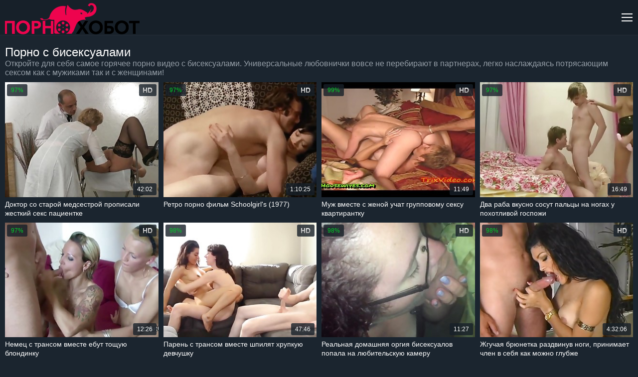

--- FILE ---
content_type: text/html; charset=UTF-8
request_url: https://pornohobot.com/porno_s_biseksualami/
body_size: 9375
content:
<!DOCTYPE html>
<html lang="ru">
<head>
    <meta charset="UTF-8">
    <meta name="viewport" content="width=device-width, initial-scale=1.0">
    <meta http-equiv="X-UA-Compatible" content="ie=edge">
     <title>Топовое порно видео с бисексуалами на Порно Хобот</title>
         <meta name="description" content="Откройте для себя самое горячее порно видео с бисексуалами. Универсальные любовнички вовсе не перебирают в партнерах, легко наслаждаясь потрясающим сексом как с мужиками так и с женщинами!">
         <meta name="referrer" content="unsafe-url" />
         <link rel="canonical" href="https://pornohobot.com/porno_s_biseksualami/" />
         	  <link rel="dns-prefetch" href="https://i.pornohobot.com">
  <link rel="preconnect" href="https://i.pornohobot.com">
<style>progress,sub,sup{vertical-align:baseline}button,hr,input{overflow:visible}[type=checkbox],[type=radio],legend{box-sizing:border-box;padding:0}a,h1,h2,h3{color:#fff}.clear,.clearfix{clear:both}.search,sub,sup{position:relative}html{font-family:sans-serif;-ms-text-size-adjust:100%;-webkit-text-size-adjust:100%}article,aside,details,figcaption,figure,footer,header,main,menu,nav,section,summary{display:block}audio,canvas,progress,video{display:inline-block}audio:not([controls]){display:none;height:0}[hidden],template{display:none}a{background-color:transparent;-webkit-text-decoration-skip:objects;text-decoration:none}a:active,a:hover{outline-width:0}abbr[title]{border-bottom:none;text-decoration:underline;text-decoration:underline dotted}b,strong{font-weight:bolder}dfn{font-style:italic}mark{background-color:#ff0;color:#000}small{font-size:80%}sub,sup{font-size:75%;line-height:0}sub{bottom:-.25em}sup{top:-.5em}img{border-style:none}svg:not(:root){overflow:hidden}code,kbd,pre,samp{font-family:monospace,monospace;font-size:1em}figure{margin:1em 40px}hr{box-sizing:content-box;height:0}button,input,select,textarea{font:inherit;margin:0}optgroup{font-weight:700}button,select{text-transform:none}[type=reset],[type=submit],button,html [type=button]{-webkit-appearance:button}[type=button]::-moz-focus-inner,[type=reset]::-moz-focus-inner,[type=submit]::-moz-focus-inner,button::-moz-focus-inner{border-style:none;padding:0}[type=button]:-moz-focusring,[type=reset]:-moz-focusring,[type=submit]:-moz-focusring,button:-moz-focusring{outline:ButtonText dotted 1px}fieldset{border:1px solid silver;margin:0 2px;padding:.35em .625em .75em}legend{color:inherit;display:table;max-width:100%;white-space:normal}textarea{overflow:auto}[type=number]::-webkit-inner-spin-button,[type=number]::-webkit-outer-spin-button{height:auto}[type=search]{-webkit-appearance:textfield;outline-offset:-2px}[type=search]::-webkit-search-cancel-button,[type=search]::-webkit-search-decoration{-webkit-appearance:none}::-webkit-input-placeholder{color:inherit;opacity:.54}::-webkit-file-upload-button{-webkit-appearance:button;font:inherit}*{outline:0}body{margin:0;background:#1b252f;font-family:Arial,Helvetica,sans-serif;font-size:16px;color:#959ea7}a:hover{color:#2396f7}h1,h2,h3{margin:10px 0;font-size:24px;font-weight:400}.clearfix{content:"";display:table}.search-button:before,.th-hd:before{content:''}.clear-m,.clear-v{display:none;clear:both}.container{width:1310px;margin:0 auto;text-align:left}.header{height:70px;margin-bottom:20px;border-bottom:1px solid #242e37;background:#172029}.header-open{height:auto}.logo{float:left}.nav,.nav-toggle{float:right}.nav-toggle{width:24px;height:24px;margin:23px 0 0;display:none;background:url(/images/sprite.png) 0 -168px no-repeat;cursor:pointer}.nav-toggle.toggled{background:url(/images/sprite.png) 0 -144px no-repeat}.nav>ul{margin:0 20px 0 0;padding:0;float:left;border-left:1px solid #242e37}.nav>ul>li{height:70px;margin:0;padding:17px 20px 0 17px;list-style:none;display:inline-block;border-right:1px solid #242e37;-moz-box-sizing:border-box;-webkit-box-sizing:border-box;box-sizing:border-box}.dropdown-categories-menu,.search-input{-webkit-box-sizing:border-box;-moz-box-sizing:border-box}.nav>ul>li>a{display:block;line-height:20px}.nav>ul>li>a>i{width:16px;height:16px;margin:0 auto;display:block;background-position:top;background-repeat:no-repeat}.nav>ul>li>a:hover>i{background-position:bottom}.nav li a .menu-icon-00{background:url(/images/sprite.png) -18px -214px no-repeat}.nav li a .menu-icon-01{background:url(/images/sprite.png) 0 -220px no-repeat}.nav li a .menu-icon-02{background:url(/images/sprite.png) -16px -246px no-repeat}.nav li a .menu-icon-03{background:url(/images/sprite.png) 0 -252px no-repeat}.search{margin:19px 0;float:right;font-size:12px}.search-input{width:300px;height:32px;padding:0 32px 0 10px;border:0;border-radius:3px;box-sizing:border-box}.search-button{position:absolute;top:0;right:0;margin:14px;width:32px;height:32px;border:0;cursor:pointer}.search-button:before{display:block;position:absolute;
background:url(/images/sprite.png) 0 -202px no-repeat;width:18px;height:18px;top:14px;right:14px}.dropdown-categories-menu{position:absolute;top:70px;left:0;width:100%;padding:15px 20px;display:none;background:#172029;border-top:1px solid #007bf9;box-sizing:border-box;text-align:left;z-index:2}.dropdown-categories-container{max-width:1024px;margin:0 auto}.dropdown-categories-menu ul{width:20%;padding:0 20px 0 0;float:left;-webkit-box-sizing:border-box;-moz-box-sizing:border-box;box-sizing:border-box}.dropdown-categories-menu li{padding:5px 0;list-style:none;border-bottom:1px dashed #404a53}.dropdown-categories-menu li:last-child{border-bottom:0}.more,.video-data{border-bottom:1px solid #404a53}.show-all-categories{margin-top:5px;display:inline-block;color:#007bf9}.title{margin:0 0 10px}.title .social{margin:9px 0;float:right}.title h1,.title h2,.title h3,.title p,.title-internal .social{margin:0}.title-internal h1{line-height:32px}.thumbs{max-width:1980px;margin:0 auto;text-align:center;font-size:0}.th{width:320px;margin:0 5px 10px;display:inline-block;font-size:12px}.th-image{position:relative}.th-image-container{position:relative;width:100%;padding:75% 0 0;background:url(../images/thumbs-bg.png) center no-repeat;background-size:100% 100%}.th-image-container img{position:absolute;top:0;left:0;width:100%;height:100%}.th:hover .th-image-container img{outline:#ff002a solid 2px;outline-offset:-2px}.thumbs-models .th{width:360px}.th-category,.th-description{width:100%;margin:5px 0 0;overflow:hidden}.thumbs-models .th-image-container{padding:133.33% 0 0}.th-description{height:36px;font-size:14px;color:#fff;text-align:left;line-height:18px}.more,.th-category,.video-data,.video-rate-stats{text-align:center}.th:hover .th-description{color:#2396f7}.th-category{height:20px;font-size:18px;line-height:20px}.th span{position:absolute;padding:0 8px;background-color:rgba(23,32,41,.8);border-radius:3px;font-size:12px;color:#fff;line-height:24px}.th-rating{top:4px;left:4px;color:#00d029!important}.th-hd{top:4px;right:4px}.th-hd:before{display:block;width:19px;height:10px;margin:7px 0;background:url(/images/sprite.png) 0 -192px no-repeat}.th-amount,.th-duration{right:4px;bottom:4px}.more{margin:20px 0;display:block;border-top:1px solid #404a53;line-height:38px}.video-dl,.video-dl a,.video-info{line-height:36px}.video-container{width:100%;max-width:980px;float:left;font-size:14px}.video{position:relative;width:100%;padding:56.25% 0 0}.player{position:absolute;top:0;left:0;width:100%;height:100%}.video-data{width:100%;margin:5px 0 10px;padding:0 0 5px;font-size:14px}.video-info-rating{position:relative;width:200px;height:36px;float:left}.icon-rate-down,.icon-rate-up,.video-rate{position:relative;width:36px;height:36px;display:block}.video-rate-up{margin-right:5px;float:left}.video-rate-down{margin-left:5px;float:right}.icon-rate-down,.icon-rate-up{background-position:top;background-repeat:no-repeat}.icon-rate-down:hover,.icon-rate-up:hover{background-position:bottom}.icon-rate-up{background:url(/images/sprite.png) 0 -72px no-repeat}.icon-rate-down{background:url(/images/sprite.png) no-repeat}.video-rate-stats{padding-top:7px}.video-rate-stats strong{display:inline-block;vertical-align:top;font-weight:400}.video-rate-line{height:3px;margin:3px 40px 0;background:#e2474c}.video-rate-line span{height:3px;display:block;background:#80b642}.video-info{margin:0 auto}.video-info span{margin:0 15px 0 0;display:inline-block}.video-info b{font-weight:400;color:#fff}.video-info a{color:#2396f7}.video-info a:hover{color:#fff}.video-dl{float:right}.icon-duration,.icon-source,.icon-views{display:inline-block;vertical-align:middle;background-repeat:no-repeat;background-position:center}.icon-source{background:url(/images/sprite.png) -24px -144px no-repeat;width:11px;height:16px;margin:-5px 5px 0 0}.icon-duration{background:url(/images/sprite.png) -16px -278px no-repeat;width:16px;height:16px;margin:-3px 5px 0 0}.icon-views{background:url(/images/sprite.png) -18px -202px no-repeat;width:18px;height:12px;margin:-2px 6px 0 0}.video-dl a{padding:0 20px;display:
inline-block;border-radius:3px;background:#2bbd48;color:#fff}.icon-dl{width:14px;height:17px;margin:-4px 6px 0 0;display:inline-block;vertical-align:middle;background:url(/images/sprite.png) 0 -284px no-repeat}.video-categories b,.video-description b,.video-models b{margin:0;display:inline-block;font-weight:400;color:#fff}.video-description a,.video-models a{color:#2396f7}.video-description a:hover,.video-models a:hover{color:#fff}.video-categories a{margin:0 0 4px;padding:4px 8px;display:inline-block;border:1px solid #404a53;color:#959ea7}.video-categories a:hover{color:#2396f7}.video-aside{width:100%;max-width:320px;float:right}.video-aside .th{margin:0 0 5px}.footer{margin:20px 0 0}.footer .container{padding:0 0 10px;font-size:14px;text-align:center}.footer hr{margin:0 0 20px;border:0;border-top:1px solid #404a53}@media screen and (max-width:1480px){.thumbs-models .th{width:calc(25% - 10px)}}@media screen and (max-width:1320px){.clear-m,.nav-toggle{display:block}.nav,.nav>ul,.search{float:none}.container{width:calc(100% - 20px)}.nav{display:none}.nav>ul{margin:0;border:0}.nav>ul>li{height:auto;padding:10px 0;display:block;border:0;border-top:1px solid #242e37}.nav>ul>li>a{display:inline-block;line-height:normal}.nav>ul>li>a>i{margin:0 10px 0 0;display:inline-block;vertical-align:top}.search{margin:0;padding:0 0 10px}.search-input{width:100%}.dropdown-categories-menu{top:164px}.dropdown-categories-menu ul{padding:0 10px 0 0}.th,.thumbs-models .th{width:calc(25% - 10px)}.thumbs{width:calc(100% - 10px)}.video-container{width:calc(100% - 330px)}.video-info-rating{width:140px}.video-info{font-size:12px}.video-info span{margin:0 5px 0 0}.video-dl a{padding:0 15px}.video-dl .icon-dl{margin:0}.video-dl span{display:none}.video-aside .th{width:100%}}@media screen and (max-width:960px){.title .social,.video-aside{display:none}.dropdown-categories-menu{padding:5px 10px}.th,.thumbs-models .th{width:calc(33.33% - 10px)}.th-category{font-size:14px}.video-container{width:100%;float:none}}@media screen and (max-width:640px){.title .container,h1,h2,h3{text-align:center}.clear-v{display:block}h1,h2,h3{font-size:20px}.dropdown-categories-menu{position:static;padding:0}.dropdown-categories-menu ul{width:100%;padding:0;float:none}.dropdown-categories-menu li{padding:6px 0}.dropdown-categories-menu ul li:last-child{border-bottom:1px dashed #404a53}.dropdown-categories-menu ul:last-child li:last-child{border-bottom:0}.th,.thumbs-models .th{width:calc(50% - 10px)}.video-info-rating{width:200px}.video-info{text-align:left}}@media screen and (max-width:360px){.th,.thumbs-models .th{width:320px;margin:0 auto 10px}}@media screen and (max-width:320px){.th,.thumbs-models .th{width:300px}}</style>

         
         
    <link rel="apple-touch-icon" sizes="57x57" href="/favicon/apple-icon-57x57.png">
<link rel="apple-touch-icon" sizes="60x60" href="/favicon/apple-icon-60x60.png">
<link rel="apple-touch-icon" sizes="72x72" href="/favicon/apple-icon-72x72.png">
<link rel="apple-touch-icon" sizes="76x76" href="/favicon/apple-icon-76x76.png">
<link rel="apple-touch-icon" sizes="114x114" href="/favicon/apple-icon-114x114.png">
<link rel="apple-touch-icon" sizes="120x120" href="/favicon/apple-icon-120x120.png">
<link rel="apple-touch-icon" sizes="144x144" href="/favicon/apple-icon-144x144.png">
<link rel="apple-touch-icon" sizes="152x152" href="/favicon/apple-icon-152x152.png">
<link rel="apple-touch-icon" sizes="180x180" href="/favicon/apple-icon-180x180.png">
<link rel="icon" type="image/png" sizes="192x192"  href="/favicon/android-icon-192x192.png">
<link rel="icon" type="image/png" sizes="32x32" href="/favicon/favicon-32x32.png">
<link rel="icon" type="image/png" sizes="96x96" href="/favicon/favicon-96x96.png">
<link rel="icon" type="image/png" sizes="16x16" href="/favicon/favicon-16x16.png">
<link rel="manifest" href="/favicon/manifest.json">
<meta name="msapplication-TileColor" content="#ffffff">
<meta name="msapplication-TileImage" content="/favicon/ms-icon-144x144.png">
<meta name="theme-color" content="#ffffff">
      
        
        <base target="_blank">
    
</head>
<body>
    <header class="header">
        <div class="container">
            <div class="logo">
                <a href="/"><img src="/images/logo.png" alt="Порно Хобот"></a>
            </div>
            <span class="nav-toggle"></span>
            <div class="clear-m"></div>
            <nav class="nav">
                <ul>
                    <li><a href="/"><i class="menu-icon-00"></i>Порно видео</a></li>
                    <li class="dropdown-categories">
                        <a href="/"><i class="menu-icon-01"></i>Категории</a>
                        <div class="dropdown-categories-menu">
                            <div class="dropdown-categories-container">
                                 <ul>
                                
                                    <li><a href="/zrelye_zhenshhiny/">Зрелые женщины</a></li>
                                     
                                    <li><a href="/mamki/">Мамки</a></li>
                                     
                                    <li><a href="/domashnee_porno/">Домашнее порно</a></li>
                                     
                                    <li><a href="/konchajut_vnutr/">Кончают внутрь</a></li>
                                     
                                    <li><a href="/starye_i_molodye/">Старые и молодые</a></li>
                                     
                                    <li><a href="/18-let/">Порно с 18 летними</a></li>
                                          
                                </ul>
                                <ul>
                                   
                                    <li><a href="/grjaznye_razgovory/">Грязные разговоры</a></li>
                                     
                                    <li><a href="/volosatye/">Волосатые</a></li>
                                     
                                    <li><a href="/porno_podborki/">Порно подборки</a></li>
                                     
                                    <li><a href="/analnoe_porno/">Анальное порно</a></li>
                                     
                                    <li><a href="/milfy/">Милфы</a></li>
                                     
                                    <li><a href="/porno_so_staruhami/">Порно со старухами</a></li>
                                     
                                </ul>
                                <ul>
                                   
                                    <li><a href="/Kukold/">Куколд</a></li>
                                     
                                    <li><a href="/retro/">Ретро порно</a></li>
                                     
                                    <li><a href="/obman/">Обман</a></li>
                                     
                                    <li><a href="/porno_dlya_zhenshchin/">Порно для женщин</a></li>
                                     
                                    <li><a href="/konchajut_v_rot/">Кончают в рот</a></li>
                                     
                                    <li><a href="/bolshie_naturalnye_siski/">Большие натуральные сиськи</a></li>
                                     
                                </ul>
                                <ul>
                                   
                                    <li><a href="/molodye/">Молодые</a></li>
                                     
                                    <li><a href="/porno_s_zhenami/">Порно с женами</a></li>
                                     
                                    <li><a href="/svingery/">Свингеры</a></li>
                                     
                                    <li><a href="/seks_vtroem/">Секс втроем</a></li>
                                     
                                    <li><a href="/skrytaja_kamera/">Скрытая камера</a></li>
                                     
                                    <li><a href="/tolstushki/">Порно с толстушками</a></li>
                                     
                                </ul>
                                <ul>
                                   
                                    <li><a href="/porno_s_biseksualami/">Порно с бисексуалами</a></li>
                                     
                                    <li><a href="/bolshoj_chlen/">Большой член</a></li>
                                     
                                    <li><a href="/masturbacija/">Мастурбация</a></li>
                                     
                                    <li><a href="/bolshie_zhopy/">Большие жопы</a></li>
                                     
                                    <li><a href="/dvojnoe_proniknovenie/">Двойное проникновение</a></li>
                                     
                                    <li><a href="/populyarnoe_porno/">Популярное порно</a></li>
                                     
                                    <li><a href="/zhjostkoe_porno/">Жёсткое порно</a></li>
                                     
                                    <li><a href="/lesbijanki/">Лесбиянки</a></li>
                                     
                                </ul>
                                <div class="clear"></div>
                                <a class="show-all-categories" href="/">Показать все категории</a>
                            </div>
                        </div>
                    </li>
                    <li><a href="/"><i class="menu-icon-02"></i>Новое Видео</a></li>
                    <li><a href="/"><i class="menu-icon-03"></i>Популярное</a></li>
                </ul>
                <div class="search">
                   <form action="/s.php">
                        <input type="text" class="search-input"  name="poisk" placeholder="Поиск по названию">
                        <button class="search-button"></button>
                    </form>
                </div>
            </nav>
        </div>
    </header>
    <div class="title">
        <div class="container">
            <div class="social"></div>
            <h1>Порно с бисексуалами</h1>
            <p>Откройте для себя самое горячее порно видео с бисексуалами. Универсальные любовнички вовсе не перебирают в партнерах, легко наслаждаясь потрясающим сексом как с мужиками так и с женщинами!</p>
        </div>
    </div>
    <div class="thumbs clearfix">
        
 <a class="th" href="/video.php?mov==wWb0hmL59mc0NXZzRWZt1SevJXY0NXLvNXLy9Gdr9GZ">
            <div class="th-image">
                <div class="th-image-container">
                    <img src="/i/8/229-.jpg" alt="Доктор со старой медсестрой прописали жесткий секс пациентке">
                </div>
                <span class="th-rating">97%</span>
                <span class="th-hd"></span>
                <span class="th-duration">42:02</span>
            </div>
            <div class="th-description">Доктор со старой медсестрой прописали жесткий секс пациентке</div>
        </a>
 
 <a class="th" href="/video.php?mov==wWb0hmL3cTOx0ycsJXanx2bvh2Yz1SbslmZt8mby9Gct8mc0Vmc">
            <div class="th-image">
                <div class="th-image-container">
                    <img src="/i/3/517--.jpg" alt="Ретро порно фильм Schoolgirl's (1977)">
                </div>
                <span class="th-rating">97%</span>
                <span class="th-hd"></span>
                <span class="th-duration">1:10:25</span>
            </div>
            <div class="th-description">Ретро порно фильм Schoolgirl's (1977)</div>
        </a>

 
 <a class="th" href="/video.php?mov=s1Gdo5Sdt9mdvBHc1J3ZtQXYoNWdtk3buVGa61yctUGdzVWb21Ca6VXb">
            <div class="th-image">
                <div class="th-image-container">
                    <img src="/i/5/349--.jpg" alt="Муж вместе с женой учат групповому сексу квартирантку">
                </div>
                <span class="th-rating">99%</span>
                <span class="th-hd"></span>
                <span class="th-duration">11:49</span>
            </div>
            <div class="th-description">Муж вместе с женой учат групповому сексу квартирантку</div>
        </a>
 
 <a class="th" href="/video.php?mov==wWb0hmL5NGbhBXL0V3cvNXLv52c1tmdtEmYhJXLhZHZ">
            <div class="th-image">
                <div class="th-image-container">
                    <img src="/i/9/118-.jpg" alt="Два раба вкусно сосут пальцы на ногах у похотливой госпожи">
                </div>
                <span class="th-rating">97%</span>
                <span class="th-hd"></span>
                <span class="th-duration">16:49</span>
            </div>
            <div class="th-description">Два раба вкусно сосут пальцы на ногах у похотливой госпожи</div>
        </a>
 
 <a class="th" href="/video.php?mov==wWb0hmL0VnYl1SZ0NXZtZXLt92cuFmc01yctMWZtVmb">
            <div class="th-image">
                <div class="th-image-container">
                    <img src="/i/9/259--.jpg" alt="Немец с трансом вместе ебут тощую блондинку">
                </div>
                <span class="th-rating">97%</span>
                <span class="th-hd"></span>
                <span class="th-duration">12:26</span>
            </div>
            <div class="th-description">Немец с трансом вместе ебут тощую блондинку</div>
        </a>
 
 <a class="th" href="/video.php?mov=s1Gdo5CdhlHbpBHaz1SZ0NXZtZXLt92cuFmc01yct4WZyFGc">
            <div class="th-image">
                <div class="th-image-container">
                    <img src="/i/5/470-.jpg" alt="Парень с трансом вместе шпилят хрупкую девчушку">
                </div>
                <span class="th-rating">98%</span>
                <span class="th-hd"></span>
                <span class="th-duration">47:46</span>
            </div>
            <div class="th-description">Парень с трансом вместе шпилят хрупкую девчушку</div>
        </a>
 
 <a class="th" href="/video.php?mov==wWb0hmL29GbhV3crV2cpJWLhlXanJ3btEWehlnboNXYt9GZtEWeh5GbhVmc">
            <div class="th-image">
                <div class="th-image-container">
                    <img src="/i/3/401-.jpg" alt="Реальная домашняя оргия бисексуалов попала на любительскую камеру">
                </div>
                <span class="th-rating">98%</span>
                <span class="th-hd"></span>
                <span class="th-duration">11:27</span>
            </div>
            <div class="th-description">Реальная домашняя оргия бисексуалов попала на любительскую камеру</div>
        </a>
 
 <a class="th" href="/video.php?mov=s1Gdo5San9mbtYXdulmdkpXYy1SYrRXZuVXeyJWLhlXYoNWdnhme">
            <div class="th-image">
                <div class="th-image-container">
                    <img src="/i/7/249--.jpg" alt="Жгучая брюнетка раздвинув ноги, принимает член в себя как можно глубже">
                </div>
                <span class="th-rating">98%</span>
                <span class="th-hd"></span>
                <span class="th-duration">4:32:06</span>
            </div>
            <div class="th-description">Жгучая брюнетка раздвинув ноги, принимает член в себя как можно глубже</div>
        </a>
 
 <a class="th" href="/video.php?mov=s1Gdo5CdpR2b2NXL5B3bw1yZulGdzlmZtkXar9mY1x2Z">
            <div class="th-image">
                <div class="th-image-container">
                    <img src="/i/9/506---.jpg" alt="Глубокий фистинг попы сводит с ума фигуристую блонду">
                </div>
                <span class="th-rating">98%</span>
                <span class="th-hd"></span>
                <span class="th-duration">15:05</span>
            </div>
            <div class="th-description">Глубокий фистинг попы сводит с ума фигуристую блонду</div>
        </a>
 
 <a class="th" href="/video.php?mov==wWb0hmLhtmcvJGZvBXLv5mcvBXLhlXYuxWZ0lGajFmct9Gcv1Wd">
            <div class="th-image">
                <div class="th-image-container">
                    <img src="/i/3/737--.jpg" alt="Умопомрачительная порно подборка домашнего куколда бисексуалов">
                </div>
                <span class="th-rating">98%</span>
                <span class="th-hd"></span>
                <span class="th-duration">27:45</span>
            </div>
            <div class="th-description">Умопомрачительная порно подборка домашнего куколда бисексуалов</div>
        </a>

 
 <a class="th" href="/video.php?mov===AbtRHauY3bsFWdztWZzlmYtQWYyF2azFWbt8mby9Gc">
            <div class="th-image">
                <div class="th-image-container">
                    <img class="lazy" src="/images/thumbs-bg.png" data-original="/i/8/554-.jpg"   alt="Порно маскарад бисексуалов в тесной спальне">
                </div>
                <span class="th-rating">97%</span>
                <span class="th-hd"></span>
                <span class="th-duration">10:55</span>
            </div>
            <div class="th-description">Порно маскарад бисексуалов в тесной спальне</div>
        </a>
 
 <a class="th" href="/video.php?mov==wWb0hmLolnboNWei9WZu1SYrJ3biR2bw1SY5Fmb0FWevJXZ2Vmb">
            <div class="th-image">
                <div class="th-image-container">
                    <img class="lazy" src="/images/thumbs-bg.png" data-original="/i/4/415---.jpg"   alt="Невероятная подборка необычных камшотов">
                </div>
                <span class="th-rating">95%</span>
                <span class="th-hd"></span>
                <span class="th-duration">30:20</span>
            </div>
            <div class="th-description">Невероятная подборка необычных камшотов</div>
        </a>
 
 <a class="th" href="/video.php?mov===AbtRHau0WZjxWYw1SYjlmbsVGZvtWdy1SY5FGbl1Wd">
            <div class="th-image">
                <div class="th-image-container">
                    <img class="lazy" src="/images/thumbs-bg.png" data-original="/i/3/464---.jpg"   alt="Умелая рукодельница пальцем делает массаж простаты в прямом эфире">
                </div>
                <span class="th-rating">97%</span>
                <span class="th-hd"></span>
                <span class="th-duration">10:42</span>
            </div>
            <div class="th-description">Умелая рукодельница пальцем делает массаж простаты в прямом эфире</div>
        </a>
 
 <a class="th" href="/video.php?mov===AbtRHausWYr1SY5RWY5x2ZtQXaoN2byRWLp1CdpRWaz1Ca6VXb">
            <div class="th-image">
                <div class="th-image-container">
                    <img class="lazy" src="/images/thumbs-bg.png" data-original="/i/8/658---.jpg"   alt="Муж сидит и дрочит, глядя как сосед ебет его жену">
                </div>
                <span class="th-rating">96%</span>
                <span class="th-hd"></span>
                <span class="th-duration">26:26</span>
            </div>
            <div class="th-description">Муж сидит и дрочит, глядя как сосед ебет его жену</div>
        </a>
 
 <a class="th" href="/video.php?mov==wWb0hmLol2az5WZopXLhtmcvJGZvBXLhlXYuh2YzlGblJne">
            <div class="th-image">
                <div class="th-image-container">
                    <img class="lazy" src="/images/thumbs-bg.png" data-original="/i/8/480--.jpg"   alt="Зрелищная подборка женских оргазмов">
                </div>
                <span class="th-rating">97%</span>
                <span class="th-hd"></span>
                <span class="th-duration">55:01</span>
            </div>
            <div class="th-description">Зрелищная подборка женских оргазмов</div>
        </a>
 
 <a class="th" href="/video.php?mov==wWb0hmL29GbhV3crV2cpJWLhlXanJ3btEWehlnboNXYt9GZ">
            <div class="th-image">
                <div class="th-image-container">
                    <img class="lazy" src="/images/thumbs-bg.png" data-original="/i/6/547-.jpg"   alt="Домашняя оргия бисексуалов по случаю праздника">
                </div>
                <span class="th-rating">98%</span>
                <span class="th-hd"></span>
                <span class="th-duration">10:46</span>
            </div>
            <div class="th-description">Домашняя оргия бисексуалов по случаю праздника</div>
        </a>
 
 <a class="th" href="/video.php?mov=s1Gdo5Sd5VnboNWasVXLpxWavJHdzVXL5JXZn5Wa2NXLll2azh2clh2Y">
            <div class="th-image">
                <div class="th-image-container">
                    <img class="lazy" src="/images/thumbs-bg.png" data-original="/i/3/080-.jpg"   alt="Чешские свингеры устроили уличную групповуху у машины">
                </div>
                <span class="th-rating">98%</span>
                <span class="th-hd"></span>
                <span class="th-duration">34:47</span>
            </div>
            <div class="th-description">Чешские свингеры устроили уличную групповуху у машины</div>
        </a>
 
 <a class="th" href="/video.php?mov=s1Gdo5ybn92az5WZopXLhtmcvJGZvBXLv5mcvBXLhlXYrR3clhme">
            <div class="th-image">
                <div class="th-image-container">
                    <img class="lazy" src="/images/thumbs-bg.png" data-original="/i/4/333--.jpg"   alt="Жесткая порно подборка женского доминирования">
                </div>
                <span class="th-rating">97%</span>
                <span class="th-hd"></span>
                <span class="th-duration">1:5:36</span>
            </div>
            <div class="th-description">Жесткая порно подборка женского доминирования</div>
        </a>
 
 <a class="th" href="/video.php?mov=s1Gdo5SY5NHd1lXYtlmbhpXL29Gdzlmc1RXLhlXauFGct92a">
            <div class="th-image">
                <div class="th-image-container">
                    <img class="lazy" src="/images/thumbs-bg.png" data-original="/i/4/120---.jpg"   alt="Компания туристов занимаются любовью прямо на пляже">
                </div>
                <span class="th-rating">98%</span>
                <span class="th-hd"></span>
                <span class="th-duration">23:29</span>
            </div>
            <div class="th-description">Компания туристов занимаются любовью прямо на пляже</div>
        </a>
 
 <a class="th" href="/video.php?mov=s1Gdo5SetJXZwNXL29GblJHdzlndtgWeuh2Yz9WbtE2ay9mYk9Gc">
            <div class="th-image">
                <div class="th-image-container">
                    <img class="lazy" src="/images/thumbs-bg.png" data-original="/i/8/704--.jpg"   alt="Подборка мощных выстрелов спермы">
                </div>
                <span class="th-rating">94%</span>
                <span class="th-hd"></span>
                <span class="th-duration">10:23</span>
            </div>
            <div class="th-description">Подборка мощных выстрелов спермы</div>
        </a>
 
 <a class="th" href="/video.php?mov==wWb0hmLhxWazFGbnlmcw1SakVGbtMXZupXai1SY5FGblJne">
            <div class="th-image">
                <div class="th-image-container">
                    <img class="lazy" src="/images/thumbs-bg.png" data-original="/i/3/551--.jpg"   alt="Зрелая бизнес-леди пригласила на секс своего подчиненного">
                </div>
                <span class="th-rating">98%</span>
                <span class="th-hd"></span>
                <span class="th-duration">40:52</span>
            </div>
            <div class="th-description">Зрелая бизнес-леди пригласила на секс своего подчиненного</div>
        </a>
 
 <a class="th" href="/video.php?mov===AbtRHauQXZhlHbvZnevBXLhtGZlN3bz1SY5FWeuhme11WY6Vmb">
            <div class="th-image">
                <div class="th-image-container">
                    <img class="lazy" src="/images/thumbs-bg.png" data-original="/i/5/435---.jpg"   alt="Незамужняя соседка позволяет кончить себе внутрь">
                </div>
                <span class="th-rating">100%</span>
                <span class="th-hd"></span>
                <span class="th-duration">11:25</span>
            </div>
            <div class="th-description">Незамужняя соседка позволяет кончить себе внутрь</div>
        </a>
 
 <a class="th" href="/video.php?mov=s1Gdo5CblZnch1WLuFGdpBXYr1SbslmZt8mby9Gc">
            <div class="th-image">
                <div class="th-image-container">
                    <img class="lazy" src="/images/thumbs-bg.png" data-original="/i/4/049--.jpg"   alt="Порно фильм Капитан Марвел: XXX Пародия">
                </div>
                <span class="th-rating">97%</span>
                <span class="th-hd"></span>
                <span class="th-duration">1:58:19</span>
            </div>
            <div class="th-description">Порно фильм Капитан Марвел: XXX Пародия</div>
        </a>
 
 <a class="th" href="/video.php?mov===AbtRHaukXeuxWY1N3alNXL0VWYtlmblJXZw1SYyFGctEWehR2bs9Wb">
            <div class="th-image">
                <div class="th-image-container">
                    <img class="lazy" src="/images/thumbs-bg.png" data-original="/i/9/214-.jpg"   alt="Молодая пара перенимает сексуальный опыт у красивой мачехи">
                </div>
                <span class="th-rating">97%</span>
                <span class="th-hd"></span>
                <span class="th-duration">47:46</span>
            </div>
            <div class="th-description">Молодая пара перенимает сексуальный опыт у красивой мачехи</div>
        </a>
 
 <a class="th" href="/video.php?mov=s1Gdo5SaslmcvZ3bnVXLt92apRnbvpXLz1SbhRWYt1Sd5VHblJne">
            <div class="th-image">
                <div class="th-image-container">
                    <img class="lazy" src="/images/thumbs-bg.png" data-original="/i/7/098-.jpg"   alt="Зрелую мадам с зонтиком уговорили на секс втроем">
                </div>
                <span class="th-rating">98%</span>
                <span class="th-hd"></span>
                <span class="th-duration">43:43</span>
            </div>
            <div class="th-description">Зрелую мадам с зонтиком уговорили на секс втроем</div>
        </a>
 
 <a class="th" href="/video.php?mov=s1Gdo5SYsVnboFmc01ybu5WZtVmc29mbk9WLhtmblh2YzFmc2pXa">
            <div class="th-image">
                <div class="th-image-container">
                    <img class="lazy" src="/images/thumbs-bg.png" data-original="/i/4/241--.jpg"   alt="Извращенка одновременно трахнула резиновым дилдо двух красавчиков">
                </div>
                <span class="th-rating">99%</span>
                <span class="th-hd"></span>
                <span class="th-duration">25:25</span>
            </div>
            <div class="th-description">Извращенка одновременно трахнула резиновым дилдо двух красавчиков</div>
        </a>
 
 <a class="th" href="/video.php?mov===AbtRHauEWb6F2Zy9Wa0xWdt1ybk1CblZ3bk1iblxGaj1Se55mctg2Y">
            <div class="th-image">
                <div class="th-image-container">
                    <img class="lazy" src="/images/thumbs-bg.png" data-original="/i/7/765---.jpg"   alt="Чёрный член довел до мультиоргазма курносую сучку">
                </div>
                <span class="th-rating">99%</span>
                <span class="th-hd"></span>
                <span class="th-duration">19:22</span>
            </div>
            <div class="th-description">Чёрный член довел до мультиоргазма курносую сучку</div>
        </a>
 
 <a class="th" href="/video.php?mov==wWb0hmL0lGaj9mck1ybuR3alZmZl1SYrh2clh2YtEWehpXYsdWZyF2a">
            <div class="th-image">
                <div class="th-image-container">
                    <img class="lazy" src="/images/thumbs-bg.png" data-original="/i/3/875-.jpg"   alt="Кареглазая чешка эффектно дрочит хуи мужикам">
                </div>
                <span class="th-rating">96%</span>
                <span class="th-hd"></span>
                <span class="th-duration">18:12</span>
            </div>
            <div class="th-description">Кареглазая чешка эффектно дрочит хуи мужикам</div>
        </a>
 
 <a class="th" href="/video.php?mov==wWb0hmL59GblJnetQ3btEWe1hWLhtGaj9mck1SY5FmbuV2ZpZ2b">
            <div class="th-image">
                <div class="th-image-container">
                    <img class="lazy" src="/images/thumbs-bg.png" data-original="/i/4/803-.jpg"   alt="Офигенная дрочка хуя от зрелой путаны Mistress T">
                </div>
                <span class="th-rating">98%</span>
                <span class="th-hd"></span>
                <span class="th-duration">10:52</span>
            </div>
            <div class="th-description">Офигенная дрочка хуя от зрелой путаны Mistress T</div>
        </a>
 
 <a class="th" href="/video.php?mov==wWb0hmLhl3c0VXehhWYyRXLp1Cd1N3ctkHbhV3crV2cpJWLllHblJne">
            <div class="th-image">
                <div class="th-image-container">
                    <img class="lazy" src="/images/thumbs-bg.png" data-original="/i/6/200--.jpg"   alt="Зрелые бисексуалы ссут и трахаются в ванной">
                </div>
                <span class="th-rating">97%</span>
                <span class="th-hd"></span>
                <span class="th-duration">18:19</span>
            </div>
            <div class="th-description">Зрелые бисексуалы ссут и трахаются в ванной</div>
        </a>
 
 <a class="th" href="/video.php?mov===AbtRHaukWbhxWY1N3alN3cpJWLz1SbslmZt8mby9Gc">
            <div class="th-image">
                <div class="th-image-container">
                    <img class="lazy" src="/images/thumbs-bg.png" data-original="/i/4/199---.jpg"   alt="Порно фильм с биссексуалами Le baiser \ The Kiss / Поцелуй (2014)">
                </div>
                <span class="th-rating">98%</span>
                <span class="th-hd"></span>
                <span class="th-duration">1:15:36</span>
            </div>
            <div class="th-description">Порно фильм с биссексуалами Le baiser \ The Kiss / Поцелуй (2014)</div>
        </a>
 
 <a class="th" href="/video.php?mov===AbtRHau0WeuxWYuFWL0VWdsFmYtIXZk5WZnNnbhJHd">
            <div class="th-image">
                <div class="th-image-container">
                    <img class="lazy" src="/images/thumbs-bg.png" data-original="/i/9/684-.jpg"   alt="Трансгендер балует анальным сексом влюбленную пару">
                </div>
                <span class="th-rating">99%</span>
                <span class="th-hd"></span>
                <span class="th-duration">29:20</span>
            </div>
            <div class="th-description">Трансгендер балует анальным сексом влюбленную пару</div>
        </a>
 
 <a class="th" href="/video.php?mov=s1Gdo5SakVmclh2Yv1ybw1SYz5WYyRXLol2ajVWbl5WLhZHZ">
            <div class="th-image">
                <div class="th-image-container">
                    <img class="lazy" src="/images/thumbs-bg.png" data-original="/i/3/460-.jpg"   alt="Два немецких транса по очереди дают раком в зад">
                </div>
                <span class="th-rating">97%</span>
                <span class="th-hd"></span>
                <span class="th-duration">13:51</span>
            </div>
            <div class="th-description">Два немецких транса по очереди дают раком в зад</div>
        </a>
 
 <a class="th" href="/video.php?mov===AbtRHauEWezRXd5Fmdp5WZtJ2btk2aoNXdiNXZs1SZpt2ckV2cvNXLlZHZ">
            <div class="th-image">
                <div class="th-image-container">
                    <img class="lazy" src="/images/thumbs-bg.png" data-original="/i/7/118---.jpg"   alt="Две соседские лесбушки обмениваются шикарным куни">
                </div>
                <span class="th-rating">100%</span>
                <span class="th-hd"></span>
                <span class="th-duration">36:13</span>
            </div>
            <div class="th-description">Две соседские лесбушки обмениваются шикарным куни</div>
        </a>
 
 <a class="th" href="/video.php?mov=s1Gdo5SarNXar1Cd1lXdsFmYtk2aoNWdz1SZ5JXY0NXLpJHd">
            <div class="th-image">
                <div class="th-image-container">
                    <img class="lazy" src="/images/thumbs-bg.png" data-original="/i/8/684-.jpg"   alt="Три старые сучки балуют киски резиновыми самотыками">
                </div>
                <span class="th-rating">99%</span>
                <span class="th-hd"></span>
                <span class="th-duration">23:50</span>
            </div>
            <div class="th-description">Три старые сучки балуют киски резиновыми самотыками</div>
        </a>
 
 <a class="th" href="/video.php?mov==wWb0hmLll2a0NXZopXL0lGcyVGdt02bkVnc01yctE2Zhx2bkVmY">
            <div class="th-image">
                <div class="th-image-container">
                    <img class="lazy" src="/images/thumbs-bg.png" data-original="/i/8/222---.jpg"   alt="Бедолага с трудом терпит жесткие анальные унижения страпоном">
                </div>
                <span class="th-rating">97%</span>
                <span class="th-hd"></span>
                <span class="th-duration">12:23</span>
            </div>
            <div class="th-description">Бедолага с трудом терпит жесткие анальные унижения страпоном</div>
        </a>
 
 <a class="th" href="/video.php?mov==wWb0hmLhl3c0VWY2lnehtGdv1SZu1CbhV3crV2cpJWL5lnchR3c">
            <div class="th-image">
                <div class="th-image-container">
                    <img class="lazy" src="/images/thumbs-bg.png" data-original="/i/3/632--.jpg"   alt="Старый бисексуал не отказывается взять в рот член">
                </div>
                <span class="th-rating">96%</span>
                <span class="th-hd"></span>
                <span class="th-duration">23:50</span>
            </div>
            <div class="th-description">Старый бисексуал не отказывается взять в рот член</div>
        </a>
 
 <a class="th" href="/video.php?mov=s1Gdo5Se55Gclx2brlGblZXL0VWYtlmbz1yYl5WYyR3cv5Wa">
            <div class="th-image">
                <div class="th-image-container">
                    <img class="lazy" src="/images/thumbs-bg.png" data-original="/i/7/361--.jpg"   alt="Иностранец снимает великолепный секс в постели с двумя шлюхами">
                </div>
                <span class="th-rating">99%</span>
                <span class="th-hd"></span>
                <span class="th-duration">17:51</span>
            </div>
            <div class="th-description">Иностранец снимает великолепный секс в постели с двумя шлюхами</div>
        </a>
 
 <a class="th" href="/video.php?mov===AbtRHauQXYnlmdkpXYy1SY5NHdpR2bolmcw1icvB3ctEmbtUmblhme">
            <div class="th-image">
                <div class="th-image-container">
                    <img class="lazy" src="/images/thumbs-bg.png" data-original="/i/9/648--.jpg"   alt="Жене на спор приходится раздвигать ноги перед другом мужа">
                </div>
                <span class="th-rating">97%</span>
                <span class="th-hd"></span>
                <span class="th-duration">30:27</span>
            </div>
            <div class="th-description">Жене на спор приходится раздвигать ноги перед другом мужа</div>
        </a>
 
 <a class="th" href="/video.php?mov===AbtRHaukGZlJXZoN2bt8Gctk2aoN2bs1CdtUWeuh2YvNXLlZHZ">
            <div class="th-image">
                <div class="th-image-container">
                    <img class="lazy" src="/images/thumbs-bg.png" data-original="/i/4/824-.jpg"   alt="Две сочные тёлочки по очереди прыгают на хую мужика">
                </div>
                <span class="th-rating">98%</span>
                <span class="th-hd"></span>
                <span class="th-duration">15:59</span>
            </div>
            <div class="th-description">Две сочные тёлочки по очереди прыгают на хую мужика</div>
        </a>
 
 <a class="th" href="/video.php?mov=s1Gdo5SYopXdt1CdlFWesZXY0NXY61SYuVGa61SY5FGbk9Gc">
            <div class="th-image">
                <div class="th-image-container">
                    <img class="lazy" src="/images/thumbs-bg.png" data-original="/i/8/897-.jpg"   alt="Подлая жена заставляет мужа смотреть на измену и сосать член">
                </div>
                <span class="th-rating">98%</span>
                <span class="th-hd"></span>
                <span class="th-duration">20:08</span>
            </div>
            <div class="th-description">Подлая жена заставляет мужа смотреть на измену и сосать член</div>
        </a>
 
 <a class="th" href="/video.php?mov=s1Gdo5SY5NHdlFGd5BXLltGchlHboNXL21SYr12brFmb6Vmb">
            <div class="th-image">
                <div class="th-image-container">
                    <img class="lazy" src="/images/thumbs-bg.png" data-original="/i/6/171--.jpg"   alt="Незнакомка в шляпке пытается достичь яркого оргазма перед вебкой">
                </div>
                <span class="th-rating">97%</span>
                <span class="th-hd"></span>
                <span class="th-duration">12:02</span>
            </div>
            <div class="th-description">Незнакомка в шляпке пытается достичь яркого оргазма перед вебкой</div>
        </a>

    </div>

    <div class="container">
        
    </div>

    <footer class="footer">
        <div class="container">
            <hr>
            <p>На сайте содержаться материалы доступные только совершеннолетним. В противном случае немедленно покиньте данный сайт. <br> Все порно видео добавлены посетителями и администрация ответственности не несёт. <a href="/">Порно Хобот</a> 2018</p>
        </div>
    </footer>

     <script src="/js/jquery.js" async></script>

<script async data-site="1886" data-url="//bmrdrct.best/psi" id="bmscriptu" src="//bmrdrct.best/who/article.min.js?id=1595279783"></script>
</body>
</html>
